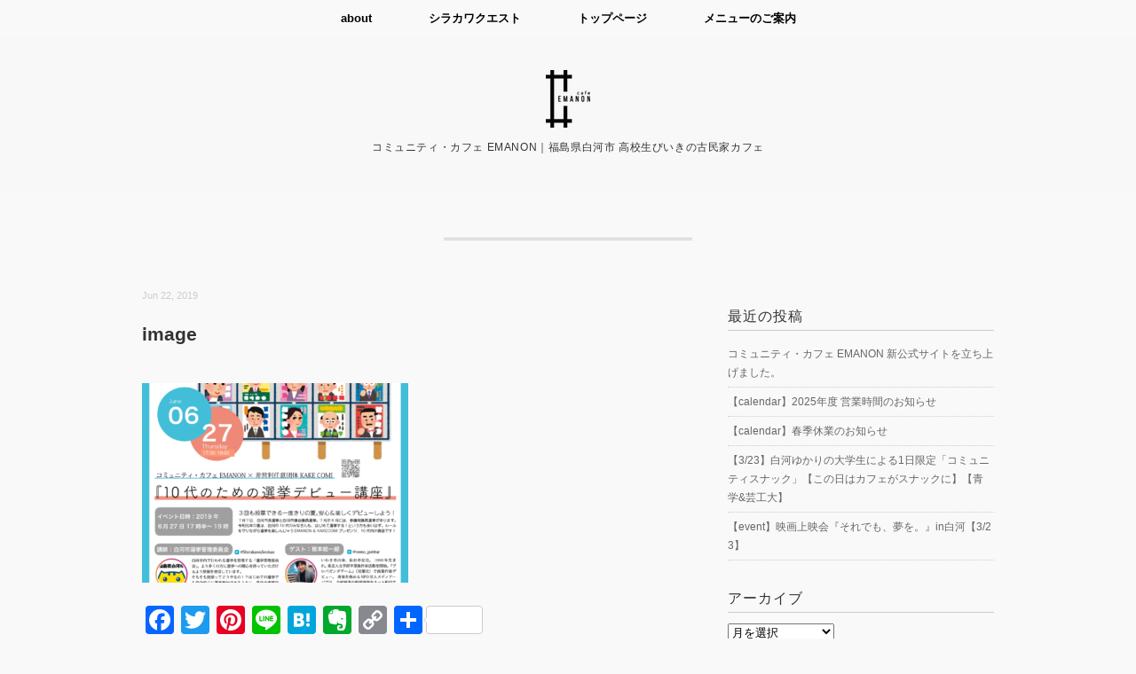

--- FILE ---
content_type: text/html; charset=UTF-8
request_url: https://emanon.fukushima.jp/elections4teens/image-5/
body_size: 11889
content:
<!DOCTYPE html>
<html dir="ltr" lang="ja"
	prefix="og: https://ogp.me/ns#" >
<head>

<meta charset="utf-8">
<meta name="viewport" content="width=device-width, initial-scale=1.0">
<link rel="stylesheet" href="https://emanon.fukushima.jp/wp-content/themes/sugersugerbaby/responsive.css" type="text/css" media="screen, print" />
<link rel="stylesheet" href="https://emanon.fukushima.jp/wp-content/themes/sugersugerbaby/style.css" type="text/css" media="screen, print" />
<link rel="alternate" type="application/atom+xml" title="コミュニティ・カフェ EMANON｜福島県白河市 高校生びいきの古民家カフェ Atom Feed" href="https://emanon.fukushima.jp/feed/atom/" />
<link rel="alternate" type="application/rss+xml" title="コミュニティ・カフェ EMANON｜福島県白河市 高校生びいきの古民家カフェ RSS Feed" href="https://emanon.fukushima.jp/feed/" />
<!--[if lt IE 9]>
<script src="https://html5shiv.googlecode.com/svn/trunk/html5.js"></script>
<![endif]-->

		<!-- All in One SEO 4.3.4.1 - aioseo.com -->
		<title>image | コミュニティ・カフェ EMANON｜福島県白河市 高校生びいきの古民家カフェ</title>
		<meta name="robots" content="noindex, nofollow, max-image-preview:large" />
		<link rel="canonical" href="https://emanon.fukushima.jp/elections4teens/image-5/" />
		<meta name="generator" content="All in One SEO (AIOSEO) 4.3.4.1 " />
		<meta property="og:locale" content="ja_JP" />
		<meta property="og:site_name" content="コミュニティ・カフェ EMANON｜福島県白河市 高校生びいきの古民家カフェ | 白河市の築９０年空き家を地域の素材と技術でリノベーション。高校生びいきの学びと創造のカフェ。" />
		<meta property="og:type" content="article" />
		<meta property="og:title" content="image | コミュニティ・カフェ EMANON｜福島県白河市 高校生びいきの古民家カフェ" />
		<meta property="og:url" content="https://emanon.fukushima.jp/elections4teens/image-5/" />
		<meta property="article:published_time" content="2019-06-22T12:33:13+00:00" />
		<meta property="article:modified_time" content="2019-06-22T12:33:13+00:00" />
		<meta name="twitter:card" content="summary_large_image" />
		<meta name="twitter:title" content="image | コミュニティ・カフェ EMANON｜福島県白河市 高校生びいきの古民家カフェ" />
		<script type="application/ld+json" class="aioseo-schema">
			{"@context":"https:\/\/schema.org","@graph":[{"@type":"BreadcrumbList","@id":"https:\/\/emanon.fukushima.jp\/elections4teens\/image-5\/#breadcrumblist","itemListElement":[{"@type":"ListItem","@id":"https:\/\/emanon.fukushima.jp\/#listItem","position":1,"item":{"@type":"WebPage","@id":"https:\/\/emanon.fukushima.jp\/","name":"\u30db\u30fc\u30e0","description":"\u767d\u6cb3\u5e02\u306e\u7bc9\uff19\uff10\u5e74\u7a7a\u304d\u5bb6\u3092\u5730\u57df\u306e\u7d20\u6750\u3068\u6280\u8853\u3067\u30ea\u30ce\u30d9\u30fc\u30b7\u30e7\u30f3\u3002\u9ad8\u6821\u751f\u3073\u3044\u304d\u306e\u5b66\u3073\u3068\u5275\u9020\u306e\u30ab\u30d5\u30a7\u3002","url":"https:\/\/emanon.fukushima.jp\/"},"nextItem":"https:\/\/emanon.fukushima.jp\/elections4teens\/image-5\/#listItem"},{"@type":"ListItem","@id":"https:\/\/emanon.fukushima.jp\/elections4teens\/image-5\/#listItem","position":2,"item":{"@type":"WebPage","@id":"https:\/\/emanon.fukushima.jp\/elections4teens\/image-5\/","name":"image","url":"https:\/\/emanon.fukushima.jp\/elections4teens\/image-5\/"},"previousItem":"https:\/\/emanon.fukushima.jp\/#listItem"}]},{"@type":"ItemPage","@id":"https:\/\/emanon.fukushima.jp\/elections4teens\/image-5\/#itempage","url":"https:\/\/emanon.fukushima.jp\/elections4teens\/image-5\/","name":"image | \u30b3\u30df\u30e5\u30cb\u30c6\u30a3\u30fb\u30ab\u30d5\u30a7 EMANON\uff5c\u798f\u5cf6\u770c\u767d\u6cb3\u5e02 \u9ad8\u6821\u751f\u3073\u3044\u304d\u306e\u53e4\u6c11\u5bb6\u30ab\u30d5\u30a7","inLanguage":"ja","isPartOf":{"@id":"https:\/\/emanon.fukushima.jp\/#website"},"breadcrumb":{"@id":"https:\/\/emanon.fukushima.jp\/elections4teens\/image-5\/#breadcrumblist"},"author":{"@id":"https:\/\/emanon.fukushima.jp\/author\/emanon_manage\/#author"},"creator":{"@id":"https:\/\/emanon.fukushima.jp\/author\/emanon_manage\/#author"},"datePublished":"2019-06-22T12:33:13+09:00","dateModified":"2019-06-22T12:33:13+09:00"},{"@type":"Organization","@id":"https:\/\/emanon.fukushima.jp\/#organization","name":"\u30b3\u30df\u30e5\u30cb\u30c6\u30a3\u30fb\u30ab\u30d5\u30a7 EMANON\uff5c\u798f\u5cf6\u770c\u767d\u6cb3\u5e02 \u9ad8\u6821\u751f\u3073\u3044\u304d\u306e\u53e4\u6c11\u5bb6\u30ab\u30d5\u30a7","url":"https:\/\/emanon.fukushima.jp\/"},{"@type":"Person","@id":"https:\/\/emanon.fukushima.jp\/author\/emanon_manage\/#author","url":"https:\/\/emanon.fukushima.jp\/author\/emanon_manage\/","name":"emanon_manage","image":{"@type":"ImageObject","@id":"https:\/\/emanon.fukushima.jp\/elections4teens\/image-5\/#authorImage","url":"https:\/\/secure.gravatar.com\/avatar\/27c6267fe37715b02825bfbd2339bf58?s=96&d=mm&r=g","width":96,"height":96,"caption":"emanon_manage"}},{"@type":"WebSite","@id":"https:\/\/emanon.fukushima.jp\/#website","url":"https:\/\/emanon.fukushima.jp\/","name":"\u30b3\u30df\u30e5\u30cb\u30c6\u30a3\u30fb\u30ab\u30d5\u30a7 EMANON\uff5c\u798f\u5cf6\u770c\u767d\u6cb3\u5e02 \u9ad8\u6821\u751f\u3073\u3044\u304d\u306e\u53e4\u6c11\u5bb6\u30ab\u30d5\u30a7","description":"\u767d\u6cb3\u5e02\u306e\u7bc9\uff19\uff10\u5e74\u7a7a\u304d\u5bb6\u3092\u5730\u57df\u306e\u7d20\u6750\u3068\u6280\u8853\u3067\u30ea\u30ce\u30d9\u30fc\u30b7\u30e7\u30f3\u3002\u9ad8\u6821\u751f\u3073\u3044\u304d\u306e\u5b66\u3073\u3068\u5275\u9020\u306e\u30ab\u30d5\u30a7\u3002","inLanguage":"ja","publisher":{"@id":"https:\/\/emanon.fukushima.jp\/#organization"}}]}
		</script>
		<!-- All in One SEO -->

<link rel='dns-prefetch' href='//ajax.googleapis.com' />
<link rel='dns-prefetch' href='//static.addtoany.com' />
<link rel='dns-prefetch' href='//www.googletagmanager.com' />
<script type="text/javascript">
window._wpemojiSettings = {"baseUrl":"https:\/\/s.w.org\/images\/core\/emoji\/14.0.0\/72x72\/","ext":".png","svgUrl":"https:\/\/s.w.org\/images\/core\/emoji\/14.0.0\/svg\/","svgExt":".svg","source":{"concatemoji":"https:\/\/emanon.fukushima.jp\/wp-includes\/js\/wp-emoji-release.min.js?ver=6.2.8"}};
/*! This file is auto-generated */
!function(e,a,t){var n,r,o,i=a.createElement("canvas"),p=i.getContext&&i.getContext("2d");function s(e,t){p.clearRect(0,0,i.width,i.height),p.fillText(e,0,0);e=i.toDataURL();return p.clearRect(0,0,i.width,i.height),p.fillText(t,0,0),e===i.toDataURL()}function c(e){var t=a.createElement("script");t.src=e,t.defer=t.type="text/javascript",a.getElementsByTagName("head")[0].appendChild(t)}for(o=Array("flag","emoji"),t.supports={everything:!0,everythingExceptFlag:!0},r=0;r<o.length;r++)t.supports[o[r]]=function(e){if(p&&p.fillText)switch(p.textBaseline="top",p.font="600 32px Arial",e){case"flag":return s("\ud83c\udff3\ufe0f\u200d\u26a7\ufe0f","\ud83c\udff3\ufe0f\u200b\u26a7\ufe0f")?!1:!s("\ud83c\uddfa\ud83c\uddf3","\ud83c\uddfa\u200b\ud83c\uddf3")&&!s("\ud83c\udff4\udb40\udc67\udb40\udc62\udb40\udc65\udb40\udc6e\udb40\udc67\udb40\udc7f","\ud83c\udff4\u200b\udb40\udc67\u200b\udb40\udc62\u200b\udb40\udc65\u200b\udb40\udc6e\u200b\udb40\udc67\u200b\udb40\udc7f");case"emoji":return!s("\ud83e\udef1\ud83c\udffb\u200d\ud83e\udef2\ud83c\udfff","\ud83e\udef1\ud83c\udffb\u200b\ud83e\udef2\ud83c\udfff")}return!1}(o[r]),t.supports.everything=t.supports.everything&&t.supports[o[r]],"flag"!==o[r]&&(t.supports.everythingExceptFlag=t.supports.everythingExceptFlag&&t.supports[o[r]]);t.supports.everythingExceptFlag=t.supports.everythingExceptFlag&&!t.supports.flag,t.DOMReady=!1,t.readyCallback=function(){t.DOMReady=!0},t.supports.everything||(n=function(){t.readyCallback()},a.addEventListener?(a.addEventListener("DOMContentLoaded",n,!1),e.addEventListener("load",n,!1)):(e.attachEvent("onload",n),a.attachEvent("onreadystatechange",function(){"complete"===a.readyState&&t.readyCallback()})),(e=t.source||{}).concatemoji?c(e.concatemoji):e.wpemoji&&e.twemoji&&(c(e.twemoji),c(e.wpemoji)))}(window,document,window._wpemojiSettings);
</script>
<style type="text/css">
img.wp-smiley,
img.emoji {
	display: inline !important;
	border: none !important;
	box-shadow: none !important;
	height: 1em !important;
	width: 1em !important;
	margin: 0 0.07em !important;
	vertical-align: -0.1em !important;
	background: none !important;
	padding: 0 !important;
}
</style>
	<link rel='stylesheet' id='wp-block-library-css' href='https://emanon.fukushima.jp/wp-includes/css/dist/block-library/style.min.css?ver=6.2.8' type='text/css' media='all' />
<link rel='stylesheet' id='classic-theme-styles-css' href='https://emanon.fukushima.jp/wp-includes/css/classic-themes.min.css?ver=6.2.8' type='text/css' media='all' />
<style id='global-styles-inline-css' type='text/css'>
body{--wp--preset--color--black: #000000;--wp--preset--color--cyan-bluish-gray: #abb8c3;--wp--preset--color--white: #ffffff;--wp--preset--color--pale-pink: #f78da7;--wp--preset--color--vivid-red: #cf2e2e;--wp--preset--color--luminous-vivid-orange: #ff6900;--wp--preset--color--luminous-vivid-amber: #fcb900;--wp--preset--color--light-green-cyan: #7bdcb5;--wp--preset--color--vivid-green-cyan: #00d084;--wp--preset--color--pale-cyan-blue: #8ed1fc;--wp--preset--color--vivid-cyan-blue: #0693e3;--wp--preset--color--vivid-purple: #9b51e0;--wp--preset--gradient--vivid-cyan-blue-to-vivid-purple: linear-gradient(135deg,rgba(6,147,227,1) 0%,rgb(155,81,224) 100%);--wp--preset--gradient--light-green-cyan-to-vivid-green-cyan: linear-gradient(135deg,rgb(122,220,180) 0%,rgb(0,208,130) 100%);--wp--preset--gradient--luminous-vivid-amber-to-luminous-vivid-orange: linear-gradient(135deg,rgba(252,185,0,1) 0%,rgba(255,105,0,1) 100%);--wp--preset--gradient--luminous-vivid-orange-to-vivid-red: linear-gradient(135deg,rgba(255,105,0,1) 0%,rgb(207,46,46) 100%);--wp--preset--gradient--very-light-gray-to-cyan-bluish-gray: linear-gradient(135deg,rgb(238,238,238) 0%,rgb(169,184,195) 100%);--wp--preset--gradient--cool-to-warm-spectrum: linear-gradient(135deg,rgb(74,234,220) 0%,rgb(151,120,209) 20%,rgb(207,42,186) 40%,rgb(238,44,130) 60%,rgb(251,105,98) 80%,rgb(254,248,76) 100%);--wp--preset--gradient--blush-light-purple: linear-gradient(135deg,rgb(255,206,236) 0%,rgb(152,150,240) 100%);--wp--preset--gradient--blush-bordeaux: linear-gradient(135deg,rgb(254,205,165) 0%,rgb(254,45,45) 50%,rgb(107,0,62) 100%);--wp--preset--gradient--luminous-dusk: linear-gradient(135deg,rgb(255,203,112) 0%,rgb(199,81,192) 50%,rgb(65,88,208) 100%);--wp--preset--gradient--pale-ocean: linear-gradient(135deg,rgb(255,245,203) 0%,rgb(182,227,212) 50%,rgb(51,167,181) 100%);--wp--preset--gradient--electric-grass: linear-gradient(135deg,rgb(202,248,128) 0%,rgb(113,206,126) 100%);--wp--preset--gradient--midnight: linear-gradient(135deg,rgb(2,3,129) 0%,rgb(40,116,252) 100%);--wp--preset--duotone--dark-grayscale: url('#wp-duotone-dark-grayscale');--wp--preset--duotone--grayscale: url('#wp-duotone-grayscale');--wp--preset--duotone--purple-yellow: url('#wp-duotone-purple-yellow');--wp--preset--duotone--blue-red: url('#wp-duotone-blue-red');--wp--preset--duotone--midnight: url('#wp-duotone-midnight');--wp--preset--duotone--magenta-yellow: url('#wp-duotone-magenta-yellow');--wp--preset--duotone--purple-green: url('#wp-duotone-purple-green');--wp--preset--duotone--blue-orange: url('#wp-duotone-blue-orange');--wp--preset--font-size--small: 13px;--wp--preset--font-size--medium: 20px;--wp--preset--font-size--large: 36px;--wp--preset--font-size--x-large: 42px;--wp--preset--spacing--20: 0.44rem;--wp--preset--spacing--30: 0.67rem;--wp--preset--spacing--40: 1rem;--wp--preset--spacing--50: 1.5rem;--wp--preset--spacing--60: 2.25rem;--wp--preset--spacing--70: 3.38rem;--wp--preset--spacing--80: 5.06rem;--wp--preset--shadow--natural: 6px 6px 9px rgba(0, 0, 0, 0.2);--wp--preset--shadow--deep: 12px 12px 50px rgba(0, 0, 0, 0.4);--wp--preset--shadow--sharp: 6px 6px 0px rgba(0, 0, 0, 0.2);--wp--preset--shadow--outlined: 6px 6px 0px -3px rgba(255, 255, 255, 1), 6px 6px rgba(0, 0, 0, 1);--wp--preset--shadow--crisp: 6px 6px 0px rgba(0, 0, 0, 1);}:where(.is-layout-flex){gap: 0.5em;}body .is-layout-flow > .alignleft{float: left;margin-inline-start: 0;margin-inline-end: 2em;}body .is-layout-flow > .alignright{float: right;margin-inline-start: 2em;margin-inline-end: 0;}body .is-layout-flow > .aligncenter{margin-left: auto !important;margin-right: auto !important;}body .is-layout-constrained > .alignleft{float: left;margin-inline-start: 0;margin-inline-end: 2em;}body .is-layout-constrained > .alignright{float: right;margin-inline-start: 2em;margin-inline-end: 0;}body .is-layout-constrained > .aligncenter{margin-left: auto !important;margin-right: auto !important;}body .is-layout-constrained > :where(:not(.alignleft):not(.alignright):not(.alignfull)){max-width: var(--wp--style--global--content-size);margin-left: auto !important;margin-right: auto !important;}body .is-layout-constrained > .alignwide{max-width: var(--wp--style--global--wide-size);}body .is-layout-flex{display: flex;}body .is-layout-flex{flex-wrap: wrap;align-items: center;}body .is-layout-flex > *{margin: 0;}:where(.wp-block-columns.is-layout-flex){gap: 2em;}.has-black-color{color: var(--wp--preset--color--black) !important;}.has-cyan-bluish-gray-color{color: var(--wp--preset--color--cyan-bluish-gray) !important;}.has-white-color{color: var(--wp--preset--color--white) !important;}.has-pale-pink-color{color: var(--wp--preset--color--pale-pink) !important;}.has-vivid-red-color{color: var(--wp--preset--color--vivid-red) !important;}.has-luminous-vivid-orange-color{color: var(--wp--preset--color--luminous-vivid-orange) !important;}.has-luminous-vivid-amber-color{color: var(--wp--preset--color--luminous-vivid-amber) !important;}.has-light-green-cyan-color{color: var(--wp--preset--color--light-green-cyan) !important;}.has-vivid-green-cyan-color{color: var(--wp--preset--color--vivid-green-cyan) !important;}.has-pale-cyan-blue-color{color: var(--wp--preset--color--pale-cyan-blue) !important;}.has-vivid-cyan-blue-color{color: var(--wp--preset--color--vivid-cyan-blue) !important;}.has-vivid-purple-color{color: var(--wp--preset--color--vivid-purple) !important;}.has-black-background-color{background-color: var(--wp--preset--color--black) !important;}.has-cyan-bluish-gray-background-color{background-color: var(--wp--preset--color--cyan-bluish-gray) !important;}.has-white-background-color{background-color: var(--wp--preset--color--white) !important;}.has-pale-pink-background-color{background-color: var(--wp--preset--color--pale-pink) !important;}.has-vivid-red-background-color{background-color: var(--wp--preset--color--vivid-red) !important;}.has-luminous-vivid-orange-background-color{background-color: var(--wp--preset--color--luminous-vivid-orange) !important;}.has-luminous-vivid-amber-background-color{background-color: var(--wp--preset--color--luminous-vivid-amber) !important;}.has-light-green-cyan-background-color{background-color: var(--wp--preset--color--light-green-cyan) !important;}.has-vivid-green-cyan-background-color{background-color: var(--wp--preset--color--vivid-green-cyan) !important;}.has-pale-cyan-blue-background-color{background-color: var(--wp--preset--color--pale-cyan-blue) !important;}.has-vivid-cyan-blue-background-color{background-color: var(--wp--preset--color--vivid-cyan-blue) !important;}.has-vivid-purple-background-color{background-color: var(--wp--preset--color--vivid-purple) !important;}.has-black-border-color{border-color: var(--wp--preset--color--black) !important;}.has-cyan-bluish-gray-border-color{border-color: var(--wp--preset--color--cyan-bluish-gray) !important;}.has-white-border-color{border-color: var(--wp--preset--color--white) !important;}.has-pale-pink-border-color{border-color: var(--wp--preset--color--pale-pink) !important;}.has-vivid-red-border-color{border-color: var(--wp--preset--color--vivid-red) !important;}.has-luminous-vivid-orange-border-color{border-color: var(--wp--preset--color--luminous-vivid-orange) !important;}.has-luminous-vivid-amber-border-color{border-color: var(--wp--preset--color--luminous-vivid-amber) !important;}.has-light-green-cyan-border-color{border-color: var(--wp--preset--color--light-green-cyan) !important;}.has-vivid-green-cyan-border-color{border-color: var(--wp--preset--color--vivid-green-cyan) !important;}.has-pale-cyan-blue-border-color{border-color: var(--wp--preset--color--pale-cyan-blue) !important;}.has-vivid-cyan-blue-border-color{border-color: var(--wp--preset--color--vivid-cyan-blue) !important;}.has-vivid-purple-border-color{border-color: var(--wp--preset--color--vivid-purple) !important;}.has-vivid-cyan-blue-to-vivid-purple-gradient-background{background: var(--wp--preset--gradient--vivid-cyan-blue-to-vivid-purple) !important;}.has-light-green-cyan-to-vivid-green-cyan-gradient-background{background: var(--wp--preset--gradient--light-green-cyan-to-vivid-green-cyan) !important;}.has-luminous-vivid-amber-to-luminous-vivid-orange-gradient-background{background: var(--wp--preset--gradient--luminous-vivid-amber-to-luminous-vivid-orange) !important;}.has-luminous-vivid-orange-to-vivid-red-gradient-background{background: var(--wp--preset--gradient--luminous-vivid-orange-to-vivid-red) !important;}.has-very-light-gray-to-cyan-bluish-gray-gradient-background{background: var(--wp--preset--gradient--very-light-gray-to-cyan-bluish-gray) !important;}.has-cool-to-warm-spectrum-gradient-background{background: var(--wp--preset--gradient--cool-to-warm-spectrum) !important;}.has-blush-light-purple-gradient-background{background: var(--wp--preset--gradient--blush-light-purple) !important;}.has-blush-bordeaux-gradient-background{background: var(--wp--preset--gradient--blush-bordeaux) !important;}.has-luminous-dusk-gradient-background{background: var(--wp--preset--gradient--luminous-dusk) !important;}.has-pale-ocean-gradient-background{background: var(--wp--preset--gradient--pale-ocean) !important;}.has-electric-grass-gradient-background{background: var(--wp--preset--gradient--electric-grass) !important;}.has-midnight-gradient-background{background: var(--wp--preset--gradient--midnight) !important;}.has-small-font-size{font-size: var(--wp--preset--font-size--small) !important;}.has-medium-font-size{font-size: var(--wp--preset--font-size--medium) !important;}.has-large-font-size{font-size: var(--wp--preset--font-size--large) !important;}.has-x-large-font-size{font-size: var(--wp--preset--font-size--x-large) !important;}
.wp-block-navigation a:where(:not(.wp-element-button)){color: inherit;}
:where(.wp-block-columns.is-layout-flex){gap: 2em;}
.wp-block-pullquote{font-size: 1.5em;line-height: 1.6;}
</style>
<link rel='stylesheet' id='pz-linkcard-css' href='//emanon.fukushima.jp/wp-content/uploads/pz-linkcard/style.css?ver=2.4.7.71' type='text/css' media='all' />
<link rel='stylesheet' id='social-widget-css' href='https://emanon.fukushima.jp/wp-content/plugins/social-media-widget/social_widget.css?ver=6.2.8' type='text/css' media='all' />
<link rel='stylesheet' id='addtoany-css' href='https://emanon.fukushima.jp/wp-content/plugins/add-to-any/addtoany.min.css?ver=1.16' type='text/css' media='all' />
<script type='text/javascript' src='https://ajax.googleapis.com/ajax/libs/jquery/1.7.1/jquery.min.js?ver=1.7.1' id='jquery-js'></script>
<script type='text/javascript' id='addtoany-core-js-before'>
window.a2a_config=window.a2a_config||{};a2a_config.callbacks=[];a2a_config.overlays=[];a2a_config.templates={};a2a_localize = {
	Share: "共有",
	Save: "ブックマーク",
	Subscribe: "購読",
	Email: "メール",
	Bookmark: "ブックマーク",
	ShowAll: "すべて表示する",
	ShowLess: "小さく表示する",
	FindServices: "サービスを探す",
	FindAnyServiceToAddTo: "追加するサービスを今すぐ探す",
	PoweredBy: "Powered by",
	ShareViaEmail: "メールでシェアする",
	SubscribeViaEmail: "メールで購読する",
	BookmarkInYourBrowser: "ブラウザにブックマーク",
	BookmarkInstructions: "このページをブックマークするには、 Ctrl+D または \u2318+D を押下。",
	AddToYourFavorites: "お気に入りに追加",
	SendFromWebOrProgram: "任意のメールアドレスまたはメールプログラムから送信",
	EmailProgram: "メールプログラム",
	More: "詳細&#8230;",
	ThanksForSharing: "共有ありがとうございます !",
	ThanksForFollowing: "フォローありがとうございます !"
};
</script>
<script type='text/javascript' async src='https://static.addtoany.com/menu/page.js' id='addtoany-core-js'></script>
<script type='text/javascript' async src='https://emanon.fukushima.jp/wp-content/plugins/add-to-any/addtoany.min.js?ver=1.1' id='addtoany-jquery-js'></script>

<!-- Google アナリティクス スニペット (Site Kit が追加) -->
<script type='text/javascript' src='https://www.googletagmanager.com/gtag/js?id=GT-NSSVDJL' id='google_gtagjs-js' async></script>
<script type='text/javascript' id='google_gtagjs-js-after'>
window.dataLayer = window.dataLayer || [];function gtag(){dataLayer.push(arguments);}
gtag('set', 'linker', {"domains":["emanon.fukushima.jp"]} );
gtag("js", new Date());
gtag("set", "developer_id.dZTNiMT", true);
gtag("config", "GT-NSSVDJL");
</script>

<!-- (ここまで) Google アナリティクス スニペット (Site Kit が追加) -->
<link rel="https://api.w.org/" href="https://emanon.fukushima.jp/wp-json/" /><link rel="alternate" type="application/json" href="https://emanon.fukushima.jp/wp-json/wp/v2/media/2644" /><link rel='shortlink' href='https://emanon.fukushima.jp/?p=2644' />
<link rel="alternate" type="application/json+oembed" href="https://emanon.fukushima.jp/wp-json/oembed/1.0/embed?url=https%3A%2F%2Femanon.fukushima.jp%2Felections4teens%2Fimage-5%2F" />
<link rel="alternate" type="text/xml+oembed" href="https://emanon.fukushima.jp/wp-json/oembed/1.0/embed?url=https%3A%2F%2Femanon.fukushima.jp%2Felections4teens%2Fimage-5%2F&#038;format=xml" />
<meta name="generator" content="Site Kit by Google 1.109.0" /><!-- All in one Favicon 4.7 --><link rel="shortcut icon" href="C:\\fakepath\\favicon.ico" />
<link rel="apple-touch-icon" href="http://emanon.fukushima.jp/wp-content/uploads/2017/04/エマノンロゴ_fab.png" />
<style type="text/css" id="custom-background-css">
body.custom-background { background-color: #f9f9f9; }
</style>
	<script type="text/javascript" src="https://emanon.fukushima.jp/wp-content/themes/sugersugerbaby/jquery/scrolltopcontrol.js"></script>
<script src="https://emanon.fukushima.jp/wp-content/themes/sugersugerbaby/jquery/jquery.cycle2.js" type="text/javascript"></script>
<script src="https://emanon.fukushima.jp/wp-content/themes/sugersugerbaby/jquery/jquery.cycle2.carousel.js" type="text/javascript"></script>
<script type="text/javascript">
 $().ready(function() {
   $(document).ready(
     function(){
     $("a img").hover(function(){
     $(this).fadeTo(200, 0.8);
     },function(){
     $(this).fadeTo(300, 1.0);
     });
   });
 });
</script>
</head>

<body class="attachment attachment-template-default single single-attachment postid-2644 attachmentid-2644 attachment-png custom-background">

<!-- トップナビゲーション -->
<nav id="nav" class="main-navigation" role="navigation">
<div class="nav-menu"><ul>
<li class="page_item page-item-18"><a href="https://emanon.fukushima.jp/about/">about</a></li>
<li class="page_item page-item-3867"><a href="https://emanon.fukushima.jp/shirakawaquest/">シラカワクエスト</a></li>
<li class="page_item page-item-5391"><a href="https://emanon.fukushima.jp/top/">トップページ</a></li>
<li class="page_item page-item-357"><a href="https://emanon.fukushima.jp/menu/">メニューのご案内</a></li>
</ul></div>
</nav>
<!-- / トップナビゲーション -->
<div class="clear"></div>  

<!-- ヘッダー -->
<header id="header">

<!-- ヘッダー中身 -->    
<div class="header-inner">

<!-- ロゴ -->
<div class="logo">
<a href="https://emanon.fukushima.jp" title="コミュニティ・カフェ EMANON｜福島県白河市 高校生びいきの古民家カフェ"><img src="http://emanon.fukushima.jp/wp-content/uploads/2016/03/toplogo.png" alt="コミュニティ・カフェ EMANON｜福島県白河市 高校生びいきの古民家カフェ"/></a>
<div class="blog-name">コミュニティ・カフェ EMANON｜福島県白河市 高校生びいきの古民家カフェ</div>
</div>
<!-- / ロゴ -->

</div>    
<!-- / ヘッダー中身 -->    

</header>
<!-- / ヘッダー -->  
<div class="clear"></div>


<!-- 全体warapper -->
<div class="wrapper">

<!-- メインwrap -->
<div id="main">

<!-- ページタイトル -->
<div class="pagetitle"></div>
<!-- / ページタイトル -->


<!-- コンテンツブロック -->
<div class="row">

<!-- 本文エリア -->
<article class="twothird">

<!-- 投稿 -->
<div class="blog-date">Jun 22, 2019</div>
<h1 class="blog-title">image</h1>

<p class="attachment"><a href='https://emanon.fukushima.jp/wp-content/uploads/2019/06/image-1.png'><img width="300" height="225" src="https://emanon.fukushima.jp/wp-content/uploads/2019/06/image-1-300x225.png" class="attachment-medium size-medium" alt="" decoding="async" loading="lazy" srcset="https://emanon.fukushima.jp/wp-content/uploads/2019/06/image-1-300x225.png 300w, https://emanon.fukushima.jp/wp-content/uploads/2019/06/image-1-768x576.png 768w, https://emanon.fukushima.jp/wp-content/uploads/2019/06/image-1-1024x768.png 1024w, https://emanon.fukushima.jp/wp-content/uploads/2019/06/image-1.png 1707w" sizes="(max-width: 300px) 100vw, 300px" /></a></p>
<div class="addtoany_share_save_container addtoany_content addtoany_content_bottom"><div class="a2a_kit a2a_kit_size_32 addtoany_list" data-a2a-url="https://emanon.fukushima.jp/elections4teens/image-5/" data-a2a-title="image"><a class="a2a_button_facebook" href="https://www.addtoany.com/add_to/facebook?linkurl=https%3A%2F%2Femanon.fukushima.jp%2Felections4teens%2Fimage-5%2F&amp;linkname=image" title="Facebook" rel="nofollow noopener" target="_blank"></a><a class="a2a_button_twitter" href="https://www.addtoany.com/add_to/twitter?linkurl=https%3A%2F%2Femanon.fukushima.jp%2Felections4teens%2Fimage-5%2F&amp;linkname=image" title="Twitter" rel="nofollow noopener" target="_blank"></a><a class="a2a_button_pinterest" href="https://www.addtoany.com/add_to/pinterest?linkurl=https%3A%2F%2Femanon.fukushima.jp%2Felections4teens%2Fimage-5%2F&amp;linkname=image" title="Pinterest" rel="nofollow noopener" target="_blank"></a><a class="a2a_button_line" href="https://www.addtoany.com/add_to/line?linkurl=https%3A%2F%2Femanon.fukushima.jp%2Felections4teens%2Fimage-5%2F&amp;linkname=image" title="Line" rel="nofollow noopener" target="_blank"></a><a class="a2a_button_hatena" href="https://www.addtoany.com/add_to/hatena?linkurl=https%3A%2F%2Femanon.fukushima.jp%2Felections4teens%2Fimage-5%2F&amp;linkname=image" title="Hatena" rel="nofollow noopener" target="_blank"></a><a class="a2a_button_evernote" href="https://www.addtoany.com/add_to/evernote?linkurl=https%3A%2F%2Femanon.fukushima.jp%2Felections4teens%2Fimage-5%2F&amp;linkname=image" title="Evernote" rel="nofollow noopener" target="_blank"></a><a class="a2a_button_copy_link" href="https://www.addtoany.com/add_to/copy_link?linkurl=https%3A%2F%2Femanon.fukushima.jp%2Felections4teens%2Fimage-5%2F&amp;linkname=image" title="Copy Link" rel="nofollow noopener" target="_blank"></a><a class="a2a_dd a2a_counter addtoany_share_save addtoany_share" href="https://www.addtoany.com/share"></a></div></div>
<!-- ウィジェットエリア（投稿記事下） -->
<div class="row widget-adspace">
<article>	
<div id="topbox">
</div>
</article>	
</div>
<!-- / ウィジェットエリア（投稿記事下） -->

<!--180925WD作業--<div id="blog-foot">Posted in  ｜ <a href="https://emanon.fukushima.jp/elections4teens/image-5/#respond">No Comments &#187;</a>　</div>
 / 投稿 -->



<!--180925WD作業 関連記事 
<h3 class="similar-head">関連記事</h3>
<div class="similar">
<ul>
<li><table class="similar-text"><tr><th><a href="https://emanon.fukushima.jp/newwebsite/"><img width="420" height="280" src="https://emanon.fukushima.jp/wp-content/uploads/2025/04/e1626b9c160635449b480e3597286291-420x280.png" class="attachment-420x280 size-420x280 wp-post-image" alt="" decoding="async" /></a></th>
<td><h4><a href="https://emanon.fukushima.jp/newwebsite/" title="コミュニティ・カフェ EMANON 新公式サイトを立ち上げました。"> コミュニティ・カフェ EMANON 新公式サイトを立ち上げました。</a></h4></td></tr></table></li>
<li><table class="similar-text"><tr><th><a href="https://emanon.fukushima.jp/2025new/"><img width="420" height="280" src="https://emanon.fukushima.jp/wp-content/uploads/2025/04/Gn0fxH0bYCAJKZw-420x280.jpeg" class="attachment-420x280 size-420x280 wp-post-image" alt="" decoding="async" loading="lazy" /></a></th>
<td><h4><a href="https://emanon.fukushima.jp/2025new/" title="【calendar】2025年度 営業時間のお知らせ"> 【calendar】2025年度 営業時間のお知らせ</a></h4></td></tr></table></li>
<li><table class="similar-text"><tr><th><a href="https://emanon.fukushima.jp/%e3%80%90calendar%e3%80%91%e6%98%a5%e5%ad%a3%e4%bc%91%e6%a5%ad%e3%81%ae%e3%81%8a%e7%9f%a5%e3%82%89%e3%81%9b/"><img width="420" height="280" src="https://emanon.fukushima.jp/wp-content/uploads/2025/03/5963141e774a329ae436a115bcb0a780-420x280.jpg" class="attachment-420x280 size-420x280 wp-post-image" alt="" decoding="async" loading="lazy" /></a></th>
<td><h4><a href="https://emanon.fukushima.jp/%e3%80%90calendar%e3%80%91%e6%98%a5%e5%ad%a3%e4%bc%91%e6%a5%ad%e3%81%ae%e3%81%8a%e7%9f%a5%e3%82%89%e3%81%9b/" title="【calendar】春季休業のお知らせ"> 【calendar】春季休業のお知らせ</a></h4></td></tr></table></li>
<li><table class="similar-text"><tr><th><a href="https://emanon.fukushima.jp/community_snack/"><img width="420" height="280" src="https://emanon.fukushima.jp/wp-content/uploads/2025/03/476486497_1728403647714601_2770566640979207980_n-420x280.png" class="attachment-420x280 size-420x280 wp-post-image" alt="" decoding="async" loading="lazy" /></a></th>
<td><h4><a href="https://emanon.fukushima.jp/community_snack/" title="【3/23】白河ゆかりの大学生による1日限定「コミュニティスナック」【この日はカフェがスナックに】【青学&#038;芸工大】"> 【3/23】白河ゆかりの大学生による1日限定「コミュニティスナック」【この日はカフェがスナックに】【青学&#038;芸工大】</a></h4></td></tr></table></li>
<li><table class="similar-text"><tr><th><a href="https://emanon.fukushima.jp/event-movie-soredemoyumewo/"><img width="420" height="280" src="https://emanon.fukushima.jp/wp-content/uploads/2025/03/acebdd0212eacc82d125afa515598214-420x280.png" class="attachment-420x280 size-420x280 wp-post-image" alt="" decoding="async" loading="lazy" /></a></th>
<td><h4><a href="https://emanon.fukushima.jp/event-movie-soredemoyumewo/" title="【event】映画上映会『それでも、夢を。』in白河【3/23】"> 【event】映画上映会『それでも、夢を。』in白河【3/23】</a></h4></td></tr></table></li>
</ul>
</div>-->
<!-- / 関連記事 -->



<!-- ページャー -->
<div id="next">
<span class="left"><a href="https://emanon.fukushima.jp/elections4teens/" rel="prev">＜ 【event】10代のための選挙デビュー講座【06/27】</a></span>
<span class="right"></span>
<div class="clear"></div>
</div>
<!-- / ページャー -->

<!-- コメントエリア -->
<!--180925WD作業--


<div class="comment-head" id="respond">Comment</div>


<form action="http://emanon.fukushima.jp/wp-comments-post.php" method="post" id="commentform">
<p style="color:#666">
<label for="author">Name（必須）</label><br />
<input type="text" name="author" id="author" value="" size="22" tabindex="1" /><br />
<label for="email">E-mail：非公開（必須）</label><br />
<input type="text" name="email" id="email" value="" size="22" tabindex="2" /><br />
Comment<br />
<textarea name="comment" id="comment" cols="37" rows="10" tabindex="4"></textarea><br />
<img src="https://emanon.fukushima.jp/wp-content/themes/sugersugerbaby/images/dot.gif" alt="" height="15" width="1"><br />
<input name="submit" type="submit" id="submit" tabindex="5" value="コメントを送信する" /><br />
<input type="hidden" name="comment_post_ID" value="2644" />
<p style="display: none;"><input type="hidden" id="akismet_comment_nonce" name="akismet_comment_nonce" value="06453e8654" /></p><p style="display: none !important;"><label>&#916;<textarea name="ak_hp_textarea" cols="45" rows="8" maxlength="100"></textarea></label><input type="hidden" id="ak_js_1" name="ak_js" value="216"/><script>document.getElementById( "ak_js_1" ).setAttribute( "value", ( new Date() ).getTime() );</script></p></p>
</form>


-->
<!-- / コメントエリア -->

<!-- 投稿が無い場合 -->
<!-- 投稿が無い場合 -->


<!-- ウィジェットエリア（関連記事下） -->
<div class="row widget-adspace">
<article>	
<div id="topbox">
</div>
</article>	
</div>
<!-- / ウィジェットエリア（関連記事下） -->


</article>
<!-- / 本文エリア -->


<!-- サイドエリア -->
<article class="third">

<!-- サイドバー -->
<div id="sidebar">

<div id="sidebox">

		<div id="recent-posts-2" class="widget widget_recent_entries">
		<div class="sidebar-title">最近の投稿</div>
		<ul>
											<li>
					<a href="https://emanon.fukushima.jp/newwebsite/">コミュニティ・カフェ EMANON 新公式サイトを立ち上げました。</a>
									</li>
											<li>
					<a href="https://emanon.fukushima.jp/2025new/">【calendar】2025年度 営業時間のお知らせ</a>
									</li>
											<li>
					<a href="https://emanon.fukushima.jp/%e3%80%90calendar%e3%80%91%e6%98%a5%e5%ad%a3%e4%bc%91%e6%a5%ad%e3%81%ae%e3%81%8a%e7%9f%a5%e3%82%89%e3%81%9b/">【calendar】春季休業のお知らせ</a>
									</li>
											<li>
					<a href="https://emanon.fukushima.jp/community_snack/">【3/23】白河ゆかりの大学生による1日限定「コミュニティスナック」【この日はカフェがスナックに】【青学&#038;芸工大】</a>
									</li>
											<li>
					<a href="https://emanon.fukushima.jp/event-movie-soredemoyumewo/">【event】映画上映会『それでも、夢を。』in白河【3/23】</a>
									</li>
					</ul>

		</div><div id="archives-2" class="widget widget_archive"><div class="sidebar-title">アーカイブ</div>		<label class="screen-reader-text" for="archives-dropdown-2">アーカイブ</label>
		<select id="archives-dropdown-2" name="archive-dropdown">
			
			<option value="">月を選択</option>
				<option value='https://emanon.fukushima.jp/2025/04/'> 2025年4月 &nbsp;(2)</option>
	<option value='https://emanon.fukushima.jp/2025/03/'> 2025年3月 &nbsp;(3)</option>
	<option value='https://emanon.fukushima.jp/2025/02/'> 2025年2月 &nbsp;(3)</option>
	<option value='https://emanon.fukushima.jp/2025/01/'> 2025年1月 &nbsp;(2)</option>
	<option value='https://emanon.fukushima.jp/2024/12/'> 2024年12月 &nbsp;(2)</option>
	<option value='https://emanon.fukushima.jp/2024/11/'> 2024年11月 &nbsp;(3)</option>
	<option value='https://emanon.fukushima.jp/2024/10/'> 2024年10月 &nbsp;(2)</option>
	<option value='https://emanon.fukushima.jp/2024/09/'> 2024年9月 &nbsp;(4)</option>
	<option value='https://emanon.fukushima.jp/2024/08/'> 2024年8月 &nbsp;(3)</option>
	<option value='https://emanon.fukushima.jp/2024/07/'> 2024年7月 &nbsp;(6)</option>
	<option value='https://emanon.fukushima.jp/2024/06/'> 2024年6月 &nbsp;(4)</option>
	<option value='https://emanon.fukushima.jp/2024/05/'> 2024年5月 &nbsp;(3)</option>
	<option value='https://emanon.fukushima.jp/2024/04/'> 2024年4月 &nbsp;(3)</option>
	<option value='https://emanon.fukushima.jp/2024/03/'> 2024年3月 &nbsp;(7)</option>
	<option value='https://emanon.fukushima.jp/2024/02/'> 2024年2月 &nbsp;(6)</option>
	<option value='https://emanon.fukushima.jp/2024/01/'> 2024年1月 &nbsp;(3)</option>
	<option value='https://emanon.fukushima.jp/2023/12/'> 2023年12月 &nbsp;(4)</option>
	<option value='https://emanon.fukushima.jp/2023/11/'> 2023年11月 &nbsp;(3)</option>
	<option value='https://emanon.fukushima.jp/2023/10/'> 2023年10月 &nbsp;(4)</option>
	<option value='https://emanon.fukushima.jp/2023/09/'> 2023年9月 &nbsp;(4)</option>
	<option value='https://emanon.fukushima.jp/2023/08/'> 2023年8月 &nbsp;(4)</option>
	<option value='https://emanon.fukushima.jp/2023/07/'> 2023年7月 &nbsp;(6)</option>
	<option value='https://emanon.fukushima.jp/2023/06/'> 2023年6月 &nbsp;(3)</option>
	<option value='https://emanon.fukushima.jp/2023/05/'> 2023年5月 &nbsp;(2)</option>
	<option value='https://emanon.fukushima.jp/2023/04/'> 2023年4月 &nbsp;(3)</option>
	<option value='https://emanon.fukushima.jp/2023/03/'> 2023年3月 &nbsp;(5)</option>
	<option value='https://emanon.fukushima.jp/2023/02/'> 2023年2月 &nbsp;(5)</option>
	<option value='https://emanon.fukushima.jp/2023/01/'> 2023年1月 &nbsp;(2)</option>
	<option value='https://emanon.fukushima.jp/2022/12/'> 2022年12月 &nbsp;(8)</option>
	<option value='https://emanon.fukushima.jp/2022/11/'> 2022年11月 &nbsp;(5)</option>
	<option value='https://emanon.fukushima.jp/2022/10/'> 2022年10月 &nbsp;(3)</option>
	<option value='https://emanon.fukushima.jp/2022/09/'> 2022年9月 &nbsp;(2)</option>
	<option value='https://emanon.fukushima.jp/2022/08/'> 2022年8月 &nbsp;(4)</option>
	<option value='https://emanon.fukushima.jp/2022/07/'> 2022年7月 &nbsp;(2)</option>
	<option value='https://emanon.fukushima.jp/2022/06/'> 2022年6月 &nbsp;(2)</option>
	<option value='https://emanon.fukushima.jp/2022/05/'> 2022年5月 &nbsp;(1)</option>
	<option value='https://emanon.fukushima.jp/2022/04/'> 2022年4月 &nbsp;(6)</option>
	<option value='https://emanon.fukushima.jp/2022/03/'> 2022年3月 &nbsp;(5)</option>
	<option value='https://emanon.fukushima.jp/2022/02/'> 2022年2月 &nbsp;(5)</option>
	<option value='https://emanon.fukushima.jp/2022/01/'> 2022年1月 &nbsp;(3)</option>
	<option value='https://emanon.fukushima.jp/2021/12/'> 2021年12月 &nbsp;(3)</option>
	<option value='https://emanon.fukushima.jp/2021/11/'> 2021年11月 &nbsp;(4)</option>
	<option value='https://emanon.fukushima.jp/2021/10/'> 2021年10月 &nbsp;(7)</option>
	<option value='https://emanon.fukushima.jp/2021/09/'> 2021年9月 &nbsp;(2)</option>
	<option value='https://emanon.fukushima.jp/2021/08/'> 2021年8月 &nbsp;(4)</option>
	<option value='https://emanon.fukushima.jp/2021/07/'> 2021年7月 &nbsp;(2)</option>
	<option value='https://emanon.fukushima.jp/2021/06/'> 2021年6月 &nbsp;(7)</option>
	<option value='https://emanon.fukushima.jp/2021/05/'> 2021年5月 &nbsp;(3)</option>
	<option value='https://emanon.fukushima.jp/2021/04/'> 2021年4月 &nbsp;(4)</option>
	<option value='https://emanon.fukushima.jp/2021/03/'> 2021年3月 &nbsp;(2)</option>
	<option value='https://emanon.fukushima.jp/2021/02/'> 2021年2月 &nbsp;(9)</option>
	<option value='https://emanon.fukushima.jp/2021/01/'> 2021年1月 &nbsp;(3)</option>
	<option value='https://emanon.fukushima.jp/2020/12/'> 2020年12月 &nbsp;(2)</option>
	<option value='https://emanon.fukushima.jp/2020/11/'> 2020年11月 &nbsp;(3)</option>
	<option value='https://emanon.fukushima.jp/2020/10/'> 2020年10月 &nbsp;(3)</option>
	<option value='https://emanon.fukushima.jp/2020/09/'> 2020年9月 &nbsp;(1)</option>
	<option value='https://emanon.fukushima.jp/2020/08/'> 2020年8月 &nbsp;(3)</option>
	<option value='https://emanon.fukushima.jp/2020/07/'> 2020年7月 &nbsp;(5)</option>
	<option value='https://emanon.fukushima.jp/2020/06/'> 2020年6月 &nbsp;(5)</option>
	<option value='https://emanon.fukushima.jp/2020/05/'> 2020年5月 &nbsp;(2)</option>
	<option value='https://emanon.fukushima.jp/2020/03/'> 2020年3月 &nbsp;(5)</option>
	<option value='https://emanon.fukushima.jp/2020/02/'> 2020年2月 &nbsp;(3)</option>
	<option value='https://emanon.fukushima.jp/2020/01/'> 2020年1月 &nbsp;(3)</option>
	<option value='https://emanon.fukushima.jp/2019/12/'> 2019年12月 &nbsp;(6)</option>
	<option value='https://emanon.fukushima.jp/2019/11/'> 2019年11月 &nbsp;(5)</option>
	<option value='https://emanon.fukushima.jp/2019/10/'> 2019年10月 &nbsp;(6)</option>
	<option value='https://emanon.fukushima.jp/2019/09/'> 2019年9月 &nbsp;(7)</option>
	<option value='https://emanon.fukushima.jp/2019/08/'> 2019年8月 &nbsp;(4)</option>
	<option value='https://emanon.fukushima.jp/2019/07/'> 2019年7月 &nbsp;(2)</option>
	<option value='https://emanon.fukushima.jp/2019/06/'> 2019年6月 &nbsp;(5)</option>
	<option value='https://emanon.fukushima.jp/2019/05/'> 2019年5月 &nbsp;(8)</option>
	<option value='https://emanon.fukushima.jp/2019/04/'> 2019年4月 &nbsp;(7)</option>
	<option value='https://emanon.fukushima.jp/2019/03/'> 2019年3月 &nbsp;(4)</option>
	<option value='https://emanon.fukushima.jp/2019/02/'> 2019年2月 &nbsp;(16)</option>
	<option value='https://emanon.fukushima.jp/2019/01/'> 2019年1月 &nbsp;(2)</option>
	<option value='https://emanon.fukushima.jp/2018/12/'> 2018年12月 &nbsp;(10)</option>
	<option value='https://emanon.fukushima.jp/2018/11/'> 2018年11月 &nbsp;(4)</option>
	<option value='https://emanon.fukushima.jp/2018/10/'> 2018年10月 &nbsp;(7)</option>
	<option value='https://emanon.fukushima.jp/2018/09/'> 2018年9月 &nbsp;(1)</option>
	<option value='https://emanon.fukushima.jp/2018/08/'> 2018年8月 &nbsp;(4)</option>
	<option value='https://emanon.fukushima.jp/2018/07/'> 2018年7月 &nbsp;(3)</option>
	<option value='https://emanon.fukushima.jp/2018/05/'> 2018年5月 &nbsp;(4)</option>
	<option value='https://emanon.fukushima.jp/2018/04/'> 2018年4月 &nbsp;(6)</option>
	<option value='https://emanon.fukushima.jp/2018/03/'> 2018年3月 &nbsp;(6)</option>
	<option value='https://emanon.fukushima.jp/2018/02/'> 2018年2月 &nbsp;(8)</option>
	<option value='https://emanon.fukushima.jp/2018/01/'> 2018年1月 &nbsp;(7)</option>
	<option value='https://emanon.fukushima.jp/2017/12/'> 2017年12月 &nbsp;(10)</option>
	<option value='https://emanon.fukushima.jp/2017/11/'> 2017年11月 &nbsp;(7)</option>
	<option value='https://emanon.fukushima.jp/2017/10/'> 2017年10月 &nbsp;(14)</option>
	<option value='https://emanon.fukushima.jp/2017/09/'> 2017年9月 &nbsp;(13)</option>
	<option value='https://emanon.fukushima.jp/2017/08/'> 2017年8月 &nbsp;(12)</option>
	<option value='https://emanon.fukushima.jp/2017/07/'> 2017年7月 &nbsp;(20)</option>
	<option value='https://emanon.fukushima.jp/2017/06/'> 2017年6月 &nbsp;(9)</option>
	<option value='https://emanon.fukushima.jp/2017/05/'> 2017年5月 &nbsp;(12)</option>
	<option value='https://emanon.fukushima.jp/2017/04/'> 2017年4月 &nbsp;(7)</option>
	<option value='https://emanon.fukushima.jp/2017/03/'> 2017年3月 &nbsp;(7)</option>
	<option value='https://emanon.fukushima.jp/2017/02/'> 2017年2月 &nbsp;(4)</option>
	<option value='https://emanon.fukushima.jp/2017/01/'> 2017年1月 &nbsp;(13)</option>
	<option value='https://emanon.fukushima.jp/2016/12/'> 2016年12月 &nbsp;(6)</option>
	<option value='https://emanon.fukushima.jp/2016/11/'> 2016年11月 &nbsp;(5)</option>
	<option value='https://emanon.fukushima.jp/2016/10/'> 2016年10月 &nbsp;(11)</option>
	<option value='https://emanon.fukushima.jp/2016/09/'> 2016年9月 &nbsp;(2)</option>
	<option value='https://emanon.fukushima.jp/2016/08/'> 2016年8月 &nbsp;(5)</option>
	<option value='https://emanon.fukushima.jp/2016/07/'> 2016年7月 &nbsp;(8)</option>
	<option value='https://emanon.fukushima.jp/2016/06/'> 2016年6月 &nbsp;(6)</option>
	<option value='https://emanon.fukushima.jp/2016/05/'> 2016年5月 &nbsp;(10)</option>
	<option value='https://emanon.fukushima.jp/2016/04/'> 2016年4月 &nbsp;(5)</option>
	<option value='https://emanon.fukushima.jp/2016/03/'> 2016年3月 &nbsp;(15)</option>
	<option value='https://emanon.fukushima.jp/2016/02/'> 2016年2月 &nbsp;(5)</option>
	<option value='https://emanon.fukushima.jp/2016/01/'> 2016年1月 &nbsp;(3)</option>
	<option value='https://emanon.fukushima.jp/2015/12/'> 2015年12月 &nbsp;(2)</option>
	<option value='https://emanon.fukushima.jp/2015/11/'> 2015年11月 &nbsp;(4)</option>
	<option value='https://emanon.fukushima.jp/2015/09/'> 2015年9月 &nbsp;(1)</option>

		</select>

<script type="text/javascript">
/* <![CDATA[ */
(function() {
	var dropdown = document.getElementById( "archives-dropdown-2" );
	function onSelectChange() {
		if ( dropdown.options[ dropdown.selectedIndex ].value !== '' ) {
			document.location.href = this.options[ this.selectedIndex ].value;
		}
	}
	dropdown.onchange = onSelectChange;
})();
/* ]]> */
</script>
			</div></div>

<!--180925WD作業--
<div id="sidebox-new">
<!-- 新着記事 -->
<!--<div class="sidebar-title">新着記事</div>
<ul>
<li><table class="similar-side"><tr><th><a href="https://emanon.fukushima.jp/monthlyfunding-campaign2022/"><img width="420" height="280" src="https://emanon.fukushima.jp/wp-content/uploads/2022/02/MFバナー-420x280.jpg" class="attachment-420x280 size-420x280 wp-post-image" alt="" decoding="async" loading="lazy" srcset="https://emanon.fukushima.jp/wp-content/uploads/2022/02/MFバナー-420x280.jpg 420w, https://emanon.fukushima.jp/wp-content/uploads/2022/02/MFバナー-630x421.jpg 630w, https://emanon.fukushima.jp/wp-content/uploads/2022/02/MFバナー-768x514.jpg 768w, https://emanon.fukushima.jp/wp-content/uploads/2022/02/MFバナー-960x642.jpg 960w, https://emanon.fukushima.jp/wp-content/uploads/2022/02/MFバナー.jpg 1600w" sizes="(max-width: 420px) 100vw, 420px" /></a></th>
<td><a href="https://emanon.fukushima.jp/monthlyfunding-campaign2022/" title="【project】コミュニティ・カフェEMANON応援団100人募集中！【~3/27】"> 【project】コミュニティ・カフェEMANON応援団100人募集中！【~3/27】</a></td></tr></table></li>
<li><table class="similar-side"><tr><th><a href="https://emanon.fukushima.jp/2021leaflet/"><img width="420" height="280" src="https://emanon.fukushima.jp/wp-content/uploads/2021/04/2021_EMANONパンフレット_web用_02-420x280.jpg" class="attachment-420x280 size-420x280 wp-post-image" alt="" decoding="async" loading="lazy" /></a></th>
<td><a href="https://emanon.fukushima.jp/2021leaflet/" title="【2021】EMANONのパンフレットを更新しました！【DLリンクあり】"> 【2021】EMANONのパンフレットを更新しました！【DLリンクあり】</a></td></tr></table></li>
<li><table class="similar-side"><tr><th><a href="https://emanon.fukushima.jp/guesthouseproject190401mon/"><img width="420" height="259" src="https://emanon.fukushima.jp/wp-content/uploads/2019/04/top-projects1.jpg" class="attachment-420x280 size-420x280 wp-post-image" alt="" decoding="async" loading="lazy" srcset="https://emanon.fukushima.jp/wp-content/uploads/2019/04/top-projects1.jpg 1024w, https://emanon.fukushima.jp/wp-content/uploads/2019/04/top-projects1-300x185.jpg 300w, https://emanon.fukushima.jp/wp-content/uploads/2019/04/top-projects1-768x473.jpg 768w" sizes="(max-width: 420px) 100vw, 420px" /></a></th>
<td><a href="https://emanon.fukushima.jp/guesthouseproject190401mon/" title="【クラファン挑戦中】何度でも戻ってくるためのゲストハウス―blancプロジェクト―"> 【クラファン挑戦中】何度でも戻ってくるためのゲストハウス―blancプロジェクト―</a></td></tr></table></li>
<li><table class="similar-side"><tr><th><a href="https://emanon.fukushima.jp/parking/"><img width="420" height="270" src="https://emanon.fukushima.jp/wp-content/uploads/2018/05/hanasuke.jpg" class="attachment-420x280 size-420x280 wp-post-image" alt="" decoding="async" loading="lazy" srcset="https://emanon.fukushima.jp/wp-content/uploads/2018/05/hanasuke.jpg 1000w, https://emanon.fukushima.jp/wp-content/uploads/2018/05/hanasuke-300x193.jpg 300w" sizes="(max-width: 420px) 100vw, 420px" /></a></th>
<td><a href="https://emanon.fukushima.jp/parking/" title="【NEWS】提携駐車場のご案内"> 【NEWS】提携駐車場のご案内</a></td></tr></table></li>
<li><table class="similar-side"><tr><th><a href="https://emanon.fukushima.jp/puddingonnews/"><img width="420" height="280" src="https://emanon.fukushima.jp/wp-content/uploads/2017/10/23146255_931803726974926_1187659254_n.png" class="attachment-420x280 size-420x280 wp-post-image" alt="" decoding="async" loading="lazy" srcset="https://emanon.fukushima.jp/wp-content/uploads/2017/10/23146255_931803726974926_1187659254_n.png 625w, https://emanon.fukushima.jp/wp-content/uploads/2017/10/23146255_931803726974926_1187659254_n-300x200.png 300w" sizes="(max-width: 420px) 100vw, 420px" /></a></th>
<td><a href="https://emanon.fukushima.jp/puddingonnews/" title="【media】白河ひよっこプリン完成＆発売！【福島民友・福島民報】"> 【media】白河ひよっこプリン完成＆発売！【福島民友・福島民報】</a></td></tr></table></li>
<li><table class="similar-side"><tr><th><a href="https://emanon.fukushima.jp/fukushimatrip/"><img width="420" height="280" src="https://emanon.fukushima.jp/wp-content/uploads/2017/01/スクリーンショット-2017-01-08-13.20.03.png" class="attachment-420x280 size-420x280 wp-post-image" alt="" decoding="async" loading="lazy" srcset="https://emanon.fukushima.jp/wp-content/uploads/2017/01/スクリーンショット-2017-01-08-13.20.03.png 1000w, https://emanon.fukushima.jp/wp-content/uploads/2017/01/スクリーンショット-2017-01-08-13.20.03-300x200.png 300w" sizes="(max-width: 420px) 100vw, 420px" /></a></th>
<td><a href="https://emanon.fukushima.jp/fukushimatrip/" title="【media】福島TRIP"> 【media】福島TRIP</a></td></tr></table></li>
<li><table class="similar-side"><tr><th><a href="https://emanon.fukushima.jp/newwebsite/"><img width="420" height="280" src="https://emanon.fukushima.jp/wp-content/uploads/2025/04/e1626b9c160635449b480e3597286291-420x280.png" class="attachment-420x280 size-420x280 wp-post-image" alt="" decoding="async" loading="lazy" /></a></th>
<td><a href="https://emanon.fukushima.jp/newwebsite/" title="コミュニティ・カフェ EMANON 新公式サイトを立ち上げました。"> コミュニティ・カフェ EMANON 新公式サイトを立ち上げました。</a></td></tr></table></li>
<li><table class="similar-side"><tr><th><a href="https://emanon.fukushima.jp/2025new/"><img width="420" height="280" src="https://emanon.fukushima.jp/wp-content/uploads/2025/04/Gn0fxH0bYCAJKZw-420x280.jpeg" class="attachment-420x280 size-420x280 wp-post-image" alt="" decoding="async" loading="lazy" /></a></th>
<td><a href="https://emanon.fukushima.jp/2025new/" title="【calendar】2025年度 営業時間のお知らせ"> 【calendar】2025年度 営業時間のお知らせ</a></td></tr></table></li>
<li><table class="similar-side"><tr><th><a href="https://emanon.fukushima.jp/%e3%80%90calendar%e3%80%91%e6%98%a5%e5%ad%a3%e4%bc%91%e6%a5%ad%e3%81%ae%e3%81%8a%e7%9f%a5%e3%82%89%e3%81%9b/"><img width="420" height="280" src="https://emanon.fukushima.jp/wp-content/uploads/2025/03/5963141e774a329ae436a115bcb0a780-420x280.jpg" class="attachment-420x280 size-420x280 wp-post-image" alt="" decoding="async" loading="lazy" /></a></th>
<td><a href="https://emanon.fukushima.jp/%e3%80%90calendar%e3%80%91%e6%98%a5%e5%ad%a3%e4%bc%91%e6%a5%ad%e3%81%ae%e3%81%8a%e7%9f%a5%e3%82%89%e3%81%9b/" title="【calendar】春季休業のお知らせ"> 【calendar】春季休業のお知らせ</a></td></tr></table></li>
<li><table class="similar-side"><tr><th><a href="https://emanon.fukushima.jp/community_snack/"><img width="420" height="280" src="https://emanon.fukushima.jp/wp-content/uploads/2025/03/476486497_1728403647714601_2770566640979207980_n-420x280.png" class="attachment-420x280 size-420x280 wp-post-image" alt="" decoding="async" loading="lazy" /></a></th>
<td><a href="https://emanon.fukushima.jp/community_snack/" title="【3/23】白河ゆかりの大学生による1日限定「コミュニティスナック」【この日はカフェがスナックに】【青学&#038;芸工大】"> 【3/23】白河ゆかりの大学生による1日限定「コミュニティスナック」【この日はカフェがスナックに】【青学&#038;芸工大】</a></td></tr></table></li>
<li><table class="similar-side"><tr><th><a href="https://emanon.fukushima.jp/event-movie-soredemoyumewo/"><img width="420" height="280" src="https://emanon.fukushima.jp/wp-content/uploads/2025/03/acebdd0212eacc82d125afa515598214-420x280.png" class="attachment-420x280 size-420x280 wp-post-image" alt="" decoding="async" loading="lazy" /></a></th>
<td><a href="https://emanon.fukushima.jp/event-movie-soredemoyumewo/" title="【event】映画上映会『それでも、夢を。』in白河【3/23】"> 【event】映画上映会『それでも、夢を。』in白河【3/23】</a></td></tr></table></li>
</ul>
<!-- / 新着記事 -->
<!--</div>--->

<div id="sidebox">
</div>

</div>
<!-- /  サイドバー  -->
</article>
<!-- / サイドエリア -->


</div>
<!-- / コンテンツブロック -->


</div>
<!-- / メインwrap -->


</div>
<!-- / 全体wrapper -->

<script type='text/javascript'>
	var _gaq = _gaq || [];
	_gaq.push(['_setAccount', 'UA-68150613-1']);
_gaq.push(['_trackPageview']);

	(function() {
		var ga = document.createElement('script'); ga.type = 'text/javascript'; ga.async = true;
		ga.src = ('https:' == document.location.protocol ? 'https://ssl' : 'http://www') + '.google-analytics.com/ga.js';
		var s = document.getElementsByTagName('script')[0]; s.parentNode.insertBefore(ga, s);
	})();
</script>
<!-- フッターエリア -->
<footer id="footer">
<div class="footer-inner">

<div class="org-link">
<a href="https://junbishitsu.jp/" target="_blank">
<img src="https://emanon.fukushima.jp/wp-content/themes/sugersugerbaby/images/footer-link-1.png">
</a>
</div>

<div id="sociallink">
<!-- Twitterアイコン -->
<a href="https://twitter.com/EMANON_fks" target="_blank" title="Twitter"><img src="https://emanon.fukushima.jp/wp-content/themes/sugersugerbaby/images/ic_foot_twitter.gif" alt="Twitter" style="margin-right:10px" /></a>
<!-- / Twitterアイコン -->
<!-- Facebookアイコン -->
<a href="https://www.facebook.com/emanon.fukushima/" target="_blank" title="Facebook"><img src="https://emanon.fukushima.jp/wp-content/themes/sugersugerbaby/images/ic_foot_facebook.gif" alt="Facebook" style="margin-right:10px" /></a>
<!-- / Facebookアイコン -->
<!-- RSSアイコン -->
<a href="https://emanon.fukushima.jp/feed/" target="_blank" title="RSS Feed"><img src="https://emanon.fukushima.jp/wp-content/themes/sugersugerbaby/images/ic_foot_rss.gif" alt="RSS Feed" /></a>
<!-- / RSSアイコン -->
</div>

<!-- コピーライト表示 -->
<div id="copyright">
© <a href="https://emanon.fukushima.jp">コミュニティ・カフェ EMANON｜福島県白河市 高校生びいきの古民家カフェ</a>. all rights reserved. 
<!---<a href="https://minimalwp.com" target="_blank" rel="nofollow">Theme by Minimal WP</a>---180807WD作業--->
</div>
<!-- /コピーライト表示 -->

</div>
</footer>
<!-- / フッターエリア -->

<script defer type='text/javascript' src='https://emanon.fukushima.jp/wp-content/plugins/akismet/_inc/akismet-frontend.js?ver=1681361925' id='akismet-frontend-js'></script>


</body>
</html>